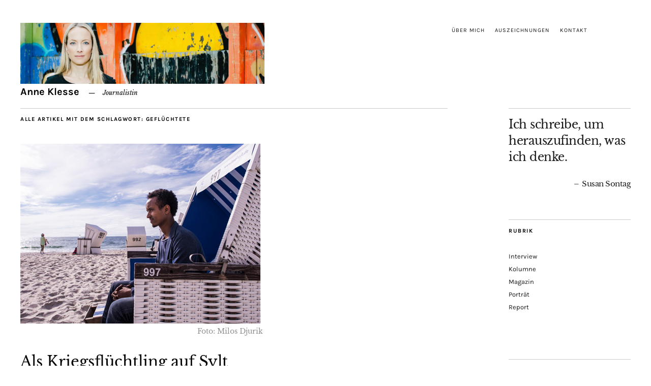

--- FILE ---
content_type: text/html; charset=UTF-8
request_url: https://anneklesse.de/tag/gefluechtete/
body_size: 41038
content:
<!DOCTYPE html>
<html lang="de">
<head>
	<meta charset="UTF-8" />
	<meta name="viewport" content="width=device-width,initial-scale=1">
	<link rel="profile" href="http://gmpg.org/xfn/11">
	<link rel="pingback" href="https://anneklesse.de/xmlrpc.php">
	<!--[if lt IE 9]>
		<script src="https://anneklesse.de/wp-content/themes/zuki/js/html5.js"></script>
	<![endif]-->
<meta name='robots' content='index, follow, max-image-preview:large, max-snippet:-1, max-video-preview:-1' />

	<!-- This site is optimized with the Yoast SEO plugin v21.1 - https://yoast.com/wordpress/plugins/seo/ -->
	<title>Geflüchtete Archive &ndash; Anne Klesse</title>
	<link rel="canonical" href="https://anneklesse.de/tag/gefluechtete/" />
	<meta property="og:locale" content="de_DE" />
	<meta property="og:type" content="article" />
	<meta property="og:title" content="Geflüchtete Archive &ndash; Anne Klesse" />
	<meta property="og:url" content="https://anneklesse.de/tag/gefluechtete/" />
	<meta property="og:site_name" content="Anne Klesse" />
	<meta name="twitter:card" content="summary_large_image" />
	<script type="application/ld+json" class="yoast-schema-graph">{"@context":"https://schema.org","@graph":[{"@type":"CollectionPage","@id":"https://anneklesse.de/tag/gefluechtete/","url":"https://anneklesse.de/tag/gefluechtete/","name":"Geflüchtete Archive &ndash; Anne Klesse","isPartOf":{"@id":"https://anneklesse.de/#website"},"primaryImageOfPage":{"@id":"https://anneklesse.de/tag/gefluechtete/#primaryimage"},"image":{"@id":"https://anneklesse.de/tag/gefluechtete/#primaryimage"},"thumbnailUrl":"https://anneklesse.de/wp-content/uploads/2014/09/sylt-fluechtlinge-5_3zu4.jpg","breadcrumb":{"@id":"https://anneklesse.de/tag/gefluechtete/#breadcrumb"},"inLanguage":"de"},{"@type":"ImageObject","inLanguage":"de","@id":"https://anneklesse.de/tag/gefluechtete/#primaryimage","url":"https://anneklesse.de/wp-content/uploads/2014/09/sylt-fluechtlinge-5_3zu4.jpg","contentUrl":"https://anneklesse.de/wp-content/uploads/2014/09/sylt-fluechtlinge-5_3zu4.jpg","width":472,"height":354,"caption":"22.06.2015, Sylt, Deutschland Der somalische Flüchtling Abdimalik Yusuf am Strand in Westerland. Thema: \" Flüchtlinge in Urlaubsgebieten / Sylt \""},{"@type":"BreadcrumbList","@id":"https://anneklesse.de/tag/gefluechtete/#breadcrumb","itemListElement":[{"@type":"ListItem","position":1,"name":"Startseite","item":"https://anneklesse.de/"},{"@type":"ListItem","position":2,"name":"Geflüchtete"}]},{"@type":"WebSite","@id":"https://anneklesse.de/#website","url":"https://anneklesse.de/","name":"Anne Klesse","description":"Journalistin","publisher":{"@id":"https://anneklesse.de/#organization"},"potentialAction":[{"@type":"SearchAction","target":{"@type":"EntryPoint","urlTemplate":"https://anneklesse.de/?s={search_term_string}"},"query-input":"required name=search_term_string"}],"inLanguage":"de"},{"@type":"Organization","@id":"https://anneklesse.de/#organization","name":"Anne Klesse – Journalistin","url":"https://anneklesse.de/","logo":{"@type":"ImageObject","inLanguage":"de","@id":"https://anneklesse.de/#/schema/logo/image/","url":"https://anneklesse.de/wp-content/uploads/2019/09/Anne-bunt-1024x683.jpg","contentUrl":"https://anneklesse.de/wp-content/uploads/2019/09/Anne-bunt-1024x683.jpg","width":1024,"height":683,"caption":"Anne Klesse – Journalistin"},"image":{"@id":"https://anneklesse.de/#/schema/logo/image/"}}]}</script>
	<!-- / Yoast SEO plugin. -->


<link rel='dns-prefetch' href='//stats.wp.com' />

<link rel='dns-prefetch' href='//c0.wp.com' />
<link rel="alternate" type="application/rss+xml" title="Anne Klesse &raquo; Feed" href="https://anneklesse.de/feed/" />
<link rel="alternate" type="application/rss+xml" title="Anne Klesse &raquo; Kommentar-Feed" href="https://anneklesse.de/comments/feed/" />
<link rel="alternate" type="application/rss+xml" title="Anne Klesse &raquo; Schlagwort-Feed zu Geflüchtete" href="https://anneklesse.de/tag/gefluechtete/feed/" />
<script type="text/javascript">
window._wpemojiSettings = {"baseUrl":"https:\/\/s.w.org\/images\/core\/emoji\/14.0.0\/72x72\/","ext":".png","svgUrl":"https:\/\/s.w.org\/images\/core\/emoji\/14.0.0\/svg\/","svgExt":".svg","source":{"concatemoji":"https:\/\/anneklesse.de\/wp-includes\/js\/wp-emoji-release.min.js?ver=6.1.9"}};
/*! This file is auto-generated */
!function(e,a,t){var n,r,o,i=a.createElement("canvas"),p=i.getContext&&i.getContext("2d");function s(e,t){var a=String.fromCharCode,e=(p.clearRect(0,0,i.width,i.height),p.fillText(a.apply(this,e),0,0),i.toDataURL());return p.clearRect(0,0,i.width,i.height),p.fillText(a.apply(this,t),0,0),e===i.toDataURL()}function c(e){var t=a.createElement("script");t.src=e,t.defer=t.type="text/javascript",a.getElementsByTagName("head")[0].appendChild(t)}for(o=Array("flag","emoji"),t.supports={everything:!0,everythingExceptFlag:!0},r=0;r<o.length;r++)t.supports[o[r]]=function(e){if(p&&p.fillText)switch(p.textBaseline="top",p.font="600 32px Arial",e){case"flag":return s([127987,65039,8205,9895,65039],[127987,65039,8203,9895,65039])?!1:!s([55356,56826,55356,56819],[55356,56826,8203,55356,56819])&&!s([55356,57332,56128,56423,56128,56418,56128,56421,56128,56430,56128,56423,56128,56447],[55356,57332,8203,56128,56423,8203,56128,56418,8203,56128,56421,8203,56128,56430,8203,56128,56423,8203,56128,56447]);case"emoji":return!s([129777,127995,8205,129778,127999],[129777,127995,8203,129778,127999])}return!1}(o[r]),t.supports.everything=t.supports.everything&&t.supports[o[r]],"flag"!==o[r]&&(t.supports.everythingExceptFlag=t.supports.everythingExceptFlag&&t.supports[o[r]]);t.supports.everythingExceptFlag=t.supports.everythingExceptFlag&&!t.supports.flag,t.DOMReady=!1,t.readyCallback=function(){t.DOMReady=!0},t.supports.everything||(n=function(){t.readyCallback()},a.addEventListener?(a.addEventListener("DOMContentLoaded",n,!1),e.addEventListener("load",n,!1)):(e.attachEvent("onload",n),a.attachEvent("onreadystatechange",function(){"complete"===a.readyState&&t.readyCallback()})),(e=t.source||{}).concatemoji?c(e.concatemoji):e.wpemoji&&e.twemoji&&(c(e.twemoji),c(e.wpemoji)))}(window,document,window._wpemojiSettings);
</script>
<style type="text/css">
img.wp-smiley,
img.emoji {
	display: inline !important;
	border: none !important;
	box-shadow: none !important;
	height: 1em !important;
	width: 1em !important;
	margin: 0 0.07em !important;
	vertical-align: -0.1em !important;
	background: none !important;
	padding: 0 !important;
}
</style>
	<link rel='stylesheet' id='wp-block-library-css' href='https://c0.wp.com/c/6.1.9/wp-includes/css/dist/block-library/style.min.css' type='text/css' media='all' />
<style id='wp-block-library-inline-css' type='text/css'>
.has-text-align-justify{text-align:justify;}
</style>
<style id='wp-block-library-theme-inline-css' type='text/css'>
.wp-block-audio figcaption{color:#555;font-size:13px;text-align:center}.is-dark-theme .wp-block-audio figcaption{color:hsla(0,0%,100%,.65)}.wp-block-audio{margin:0 0 1em}.wp-block-code{border:1px solid #ccc;border-radius:4px;font-family:Menlo,Consolas,monaco,monospace;padding:.8em 1em}.wp-block-embed figcaption{color:#555;font-size:13px;text-align:center}.is-dark-theme .wp-block-embed figcaption{color:hsla(0,0%,100%,.65)}.wp-block-embed{margin:0 0 1em}.blocks-gallery-caption{color:#555;font-size:13px;text-align:center}.is-dark-theme .blocks-gallery-caption{color:hsla(0,0%,100%,.65)}.wp-block-image figcaption{color:#555;font-size:13px;text-align:center}.is-dark-theme .wp-block-image figcaption{color:hsla(0,0%,100%,.65)}.wp-block-image{margin:0 0 1em}.wp-block-pullquote{border-top:4px solid;border-bottom:4px solid;margin-bottom:1.75em;color:currentColor}.wp-block-pullquote__citation,.wp-block-pullquote cite,.wp-block-pullquote footer{color:currentColor;text-transform:uppercase;font-size:.8125em;font-style:normal}.wp-block-quote{border-left:.25em solid;margin:0 0 1.75em;padding-left:1em}.wp-block-quote cite,.wp-block-quote footer{color:currentColor;font-size:.8125em;position:relative;font-style:normal}.wp-block-quote.has-text-align-right{border-left:none;border-right:.25em solid;padding-left:0;padding-right:1em}.wp-block-quote.has-text-align-center{border:none;padding-left:0}.wp-block-quote.is-large,.wp-block-quote.is-style-large,.wp-block-quote.is-style-plain{border:none}.wp-block-search .wp-block-search__label{font-weight:700}.wp-block-search__button{border:1px solid #ccc;padding:.375em .625em}:where(.wp-block-group.has-background){padding:1.25em 2.375em}.wp-block-separator.has-css-opacity{opacity:.4}.wp-block-separator{border:none;border-bottom:2px solid;margin-left:auto;margin-right:auto}.wp-block-separator.has-alpha-channel-opacity{opacity:1}.wp-block-separator:not(.is-style-wide):not(.is-style-dots){width:100px}.wp-block-separator.has-background:not(.is-style-dots){border-bottom:none;height:1px}.wp-block-separator.has-background:not(.is-style-wide):not(.is-style-dots){height:2px}.wp-block-table{margin:"0 0 1em 0"}.wp-block-table thead{border-bottom:3px solid}.wp-block-table tfoot{border-top:3px solid}.wp-block-table td,.wp-block-table th{word-break:normal}.wp-block-table figcaption{color:#555;font-size:13px;text-align:center}.is-dark-theme .wp-block-table figcaption{color:hsla(0,0%,100%,.65)}.wp-block-video figcaption{color:#555;font-size:13px;text-align:center}.is-dark-theme .wp-block-video figcaption{color:hsla(0,0%,100%,.65)}.wp-block-video{margin:0 0 1em}.wp-block-template-part.has-background{padding:1.25em 2.375em;margin-top:0;margin-bottom:0}
</style>
<link rel='stylesheet' id='jetpack-videopress-video-block-view-css' href='https://anneklesse.de/wp-content/plugins/jetpack/jetpack_vendor/automattic/jetpack-videopress/build/block-editor/blocks/video/view.css?minify=false&#038;ver=34ae973733627b74a14e' type='text/css' media='all' />
<link rel='stylesheet' id='mediaelement-css' href='https://c0.wp.com/c/6.1.9/wp-includes/js/mediaelement/mediaelementplayer-legacy.min.css' type='text/css' media='all' />
<link rel='stylesheet' id='wp-mediaelement-css' href='https://c0.wp.com/c/6.1.9/wp-includes/js/mediaelement/wp-mediaelement.min.css' type='text/css' media='all' />
<link rel='stylesheet' id='classic-theme-styles-css' href='https://c0.wp.com/c/6.1.9/wp-includes/css/classic-themes.min.css' type='text/css' media='all' />
<style id='global-styles-inline-css' type='text/css'>
body{--wp--preset--color--black: #000000;--wp--preset--color--cyan-bluish-gray: #abb8c3;--wp--preset--color--white: #ffffff;--wp--preset--color--pale-pink: #f78da7;--wp--preset--color--vivid-red: #cf2e2e;--wp--preset--color--luminous-vivid-orange: #ff6900;--wp--preset--color--luminous-vivid-amber: #fcb900;--wp--preset--color--light-green-cyan: #7bdcb5;--wp--preset--color--vivid-green-cyan: #00d084;--wp--preset--color--pale-cyan-blue: #8ed1fc;--wp--preset--color--vivid-cyan-blue: #0693e3;--wp--preset--color--vivid-purple: #9b51e0;--wp--preset--gradient--vivid-cyan-blue-to-vivid-purple: linear-gradient(135deg,rgba(6,147,227,1) 0%,rgb(155,81,224) 100%);--wp--preset--gradient--light-green-cyan-to-vivid-green-cyan: linear-gradient(135deg,rgb(122,220,180) 0%,rgb(0,208,130) 100%);--wp--preset--gradient--luminous-vivid-amber-to-luminous-vivid-orange: linear-gradient(135deg,rgba(252,185,0,1) 0%,rgba(255,105,0,1) 100%);--wp--preset--gradient--luminous-vivid-orange-to-vivid-red: linear-gradient(135deg,rgba(255,105,0,1) 0%,rgb(207,46,46) 100%);--wp--preset--gradient--very-light-gray-to-cyan-bluish-gray: linear-gradient(135deg,rgb(238,238,238) 0%,rgb(169,184,195) 100%);--wp--preset--gradient--cool-to-warm-spectrum: linear-gradient(135deg,rgb(74,234,220) 0%,rgb(151,120,209) 20%,rgb(207,42,186) 40%,rgb(238,44,130) 60%,rgb(251,105,98) 80%,rgb(254,248,76) 100%);--wp--preset--gradient--blush-light-purple: linear-gradient(135deg,rgb(255,206,236) 0%,rgb(152,150,240) 100%);--wp--preset--gradient--blush-bordeaux: linear-gradient(135deg,rgb(254,205,165) 0%,rgb(254,45,45) 50%,rgb(107,0,62) 100%);--wp--preset--gradient--luminous-dusk: linear-gradient(135deg,rgb(255,203,112) 0%,rgb(199,81,192) 50%,rgb(65,88,208) 100%);--wp--preset--gradient--pale-ocean: linear-gradient(135deg,rgb(255,245,203) 0%,rgb(182,227,212) 50%,rgb(51,167,181) 100%);--wp--preset--gradient--electric-grass: linear-gradient(135deg,rgb(202,248,128) 0%,rgb(113,206,126) 100%);--wp--preset--gradient--midnight: linear-gradient(135deg,rgb(2,3,129) 0%,rgb(40,116,252) 100%);--wp--preset--duotone--dark-grayscale: url('#wp-duotone-dark-grayscale');--wp--preset--duotone--grayscale: url('#wp-duotone-grayscale');--wp--preset--duotone--purple-yellow: url('#wp-duotone-purple-yellow');--wp--preset--duotone--blue-red: url('#wp-duotone-blue-red');--wp--preset--duotone--midnight: url('#wp-duotone-midnight');--wp--preset--duotone--magenta-yellow: url('#wp-duotone-magenta-yellow');--wp--preset--duotone--purple-green: url('#wp-duotone-purple-green');--wp--preset--duotone--blue-orange: url('#wp-duotone-blue-orange');--wp--preset--font-size--small: 13px;--wp--preset--font-size--medium: 20px;--wp--preset--font-size--large: 19px;--wp--preset--font-size--x-large: 42px;--wp--preset--font-size--regular: 15px;--wp--preset--font-size--larger: 24px;--wp--preset--spacing--20: 0.44rem;--wp--preset--spacing--30: 0.67rem;--wp--preset--spacing--40: 1rem;--wp--preset--spacing--50: 1.5rem;--wp--preset--spacing--60: 2.25rem;--wp--preset--spacing--70: 3.38rem;--wp--preset--spacing--80: 5.06rem;}:where(.is-layout-flex){gap: 0.5em;}body .is-layout-flow > .alignleft{float: left;margin-inline-start: 0;margin-inline-end: 2em;}body .is-layout-flow > .alignright{float: right;margin-inline-start: 2em;margin-inline-end: 0;}body .is-layout-flow > .aligncenter{margin-left: auto !important;margin-right: auto !important;}body .is-layout-constrained > .alignleft{float: left;margin-inline-start: 0;margin-inline-end: 2em;}body .is-layout-constrained > .alignright{float: right;margin-inline-start: 2em;margin-inline-end: 0;}body .is-layout-constrained > .aligncenter{margin-left: auto !important;margin-right: auto !important;}body .is-layout-constrained > :where(:not(.alignleft):not(.alignright):not(.alignfull)){max-width: var(--wp--style--global--content-size);margin-left: auto !important;margin-right: auto !important;}body .is-layout-constrained > .alignwide{max-width: var(--wp--style--global--wide-size);}body .is-layout-flex{display: flex;}body .is-layout-flex{flex-wrap: wrap;align-items: center;}body .is-layout-flex > *{margin: 0;}:where(.wp-block-columns.is-layout-flex){gap: 2em;}.has-black-color{color: var(--wp--preset--color--black) !important;}.has-cyan-bluish-gray-color{color: var(--wp--preset--color--cyan-bluish-gray) !important;}.has-white-color{color: var(--wp--preset--color--white) !important;}.has-pale-pink-color{color: var(--wp--preset--color--pale-pink) !important;}.has-vivid-red-color{color: var(--wp--preset--color--vivid-red) !important;}.has-luminous-vivid-orange-color{color: var(--wp--preset--color--luminous-vivid-orange) !important;}.has-luminous-vivid-amber-color{color: var(--wp--preset--color--luminous-vivid-amber) !important;}.has-light-green-cyan-color{color: var(--wp--preset--color--light-green-cyan) !important;}.has-vivid-green-cyan-color{color: var(--wp--preset--color--vivid-green-cyan) !important;}.has-pale-cyan-blue-color{color: var(--wp--preset--color--pale-cyan-blue) !important;}.has-vivid-cyan-blue-color{color: var(--wp--preset--color--vivid-cyan-blue) !important;}.has-vivid-purple-color{color: var(--wp--preset--color--vivid-purple) !important;}.has-black-background-color{background-color: var(--wp--preset--color--black) !important;}.has-cyan-bluish-gray-background-color{background-color: var(--wp--preset--color--cyan-bluish-gray) !important;}.has-white-background-color{background-color: var(--wp--preset--color--white) !important;}.has-pale-pink-background-color{background-color: var(--wp--preset--color--pale-pink) !important;}.has-vivid-red-background-color{background-color: var(--wp--preset--color--vivid-red) !important;}.has-luminous-vivid-orange-background-color{background-color: var(--wp--preset--color--luminous-vivid-orange) !important;}.has-luminous-vivid-amber-background-color{background-color: var(--wp--preset--color--luminous-vivid-amber) !important;}.has-light-green-cyan-background-color{background-color: var(--wp--preset--color--light-green-cyan) !important;}.has-vivid-green-cyan-background-color{background-color: var(--wp--preset--color--vivid-green-cyan) !important;}.has-pale-cyan-blue-background-color{background-color: var(--wp--preset--color--pale-cyan-blue) !important;}.has-vivid-cyan-blue-background-color{background-color: var(--wp--preset--color--vivid-cyan-blue) !important;}.has-vivid-purple-background-color{background-color: var(--wp--preset--color--vivid-purple) !important;}.has-black-border-color{border-color: var(--wp--preset--color--black) !important;}.has-cyan-bluish-gray-border-color{border-color: var(--wp--preset--color--cyan-bluish-gray) !important;}.has-white-border-color{border-color: var(--wp--preset--color--white) !important;}.has-pale-pink-border-color{border-color: var(--wp--preset--color--pale-pink) !important;}.has-vivid-red-border-color{border-color: var(--wp--preset--color--vivid-red) !important;}.has-luminous-vivid-orange-border-color{border-color: var(--wp--preset--color--luminous-vivid-orange) !important;}.has-luminous-vivid-amber-border-color{border-color: var(--wp--preset--color--luminous-vivid-amber) !important;}.has-light-green-cyan-border-color{border-color: var(--wp--preset--color--light-green-cyan) !important;}.has-vivid-green-cyan-border-color{border-color: var(--wp--preset--color--vivid-green-cyan) !important;}.has-pale-cyan-blue-border-color{border-color: var(--wp--preset--color--pale-cyan-blue) !important;}.has-vivid-cyan-blue-border-color{border-color: var(--wp--preset--color--vivid-cyan-blue) !important;}.has-vivid-purple-border-color{border-color: var(--wp--preset--color--vivid-purple) !important;}.has-vivid-cyan-blue-to-vivid-purple-gradient-background{background: var(--wp--preset--gradient--vivid-cyan-blue-to-vivid-purple) !important;}.has-light-green-cyan-to-vivid-green-cyan-gradient-background{background: var(--wp--preset--gradient--light-green-cyan-to-vivid-green-cyan) !important;}.has-luminous-vivid-amber-to-luminous-vivid-orange-gradient-background{background: var(--wp--preset--gradient--luminous-vivid-amber-to-luminous-vivid-orange) !important;}.has-luminous-vivid-orange-to-vivid-red-gradient-background{background: var(--wp--preset--gradient--luminous-vivid-orange-to-vivid-red) !important;}.has-very-light-gray-to-cyan-bluish-gray-gradient-background{background: var(--wp--preset--gradient--very-light-gray-to-cyan-bluish-gray) !important;}.has-cool-to-warm-spectrum-gradient-background{background: var(--wp--preset--gradient--cool-to-warm-spectrum) !important;}.has-blush-light-purple-gradient-background{background: var(--wp--preset--gradient--blush-light-purple) !important;}.has-blush-bordeaux-gradient-background{background: var(--wp--preset--gradient--blush-bordeaux) !important;}.has-luminous-dusk-gradient-background{background: var(--wp--preset--gradient--luminous-dusk) !important;}.has-pale-ocean-gradient-background{background: var(--wp--preset--gradient--pale-ocean) !important;}.has-electric-grass-gradient-background{background: var(--wp--preset--gradient--electric-grass) !important;}.has-midnight-gradient-background{background: var(--wp--preset--gradient--midnight) !important;}.has-small-font-size{font-size: var(--wp--preset--font-size--small) !important;}.has-medium-font-size{font-size: var(--wp--preset--font-size--medium) !important;}.has-large-font-size{font-size: var(--wp--preset--font-size--large) !important;}.has-x-large-font-size{font-size: var(--wp--preset--font-size--x-large) !important;}
.wp-block-navigation a:where(:not(.wp-element-button)){color: inherit;}
:where(.wp-block-columns.is-layout-flex){gap: 2em;}
.wp-block-pullquote{font-size: 1.5em;line-height: 1.6;}
</style>
<link rel='stylesheet' id='media-credit-css' href='https://anneklesse.de/wp-content/plugins/media-credit/public/css/media-credit.min.css?ver=4.3.0' type='text/css' media='all' />
<link rel='stylesheet' id='zuki-flex-slider-style-css' href='https://anneklesse.de/wp-content/themes/zuki/js/flex-slider/flexslider.css?ver=6.1.9' type='text/css' media='all' />
<link rel='stylesheet' id='zuki-fonts-css' href='//anneklesse.de/wp-content/uploads/omgf/zuki-fonts/zuki-fonts.css?ver=1666182806' type='text/css' media='all' />
<link rel='stylesheet' id='genericons-css' href='https://c0.wp.com/p/jetpack/12.5.1/_inc/genericons/genericons/genericons.css' type='text/css' media='all' />
<link rel='stylesheet' id='zuki-style-css' href='https://anneklesse.de/wp-content/themes/zuki/style.css?ver=20140630' type='text/css' media='all' />
<link rel='stylesheet' id='jetpack_css-css' href='https://c0.wp.com/p/jetpack/12.5.1/css/jetpack.css' type='text/css' media='all' />
<script type='text/javascript' src='https://c0.wp.com/c/6.1.9/wp-includes/js/jquery/jquery.min.js' id='jquery-core-js'></script>
<script type='text/javascript' src='https://c0.wp.com/c/6.1.9/wp-includes/js/jquery/jquery-migrate.min.js' id='jquery-migrate-js'></script>
<script type='text/javascript' src='https://anneklesse.de/wp-content/themes/zuki/js/jquery.fitvids.js?ver=1.1' id='zuki-fitvids-js'></script>
<script type='text/javascript' src='https://anneklesse.de/wp-content/themes/zuki/js/flex-slider/jquery.flexslider-min.js?ver=6.1.9' id='zuki-flex-slider-js'></script>
<script type='text/javascript' src='https://anneklesse.de/wp-content/themes/zuki/js/functions.js?ver=20140426' id='zuki-script-js'></script>
<link rel="https://api.w.org/" href="https://anneklesse.de/wp-json/" /><link rel="alternate" type="application/json" href="https://anneklesse.de/wp-json/wp/v2/tags/56" /><link rel="EditURI" type="application/rsd+xml" title="RSD" href="https://anneklesse.de/xmlrpc.php?rsd" />
<link rel="wlwmanifest" type="application/wlwmanifest+xml" href="https://anneklesse.de/wp-includes/wlwmanifest.xml" />
<meta name="generator" content="WordPress 6.1.9" />
<meta name="referrer" content="no-referrer-when-downgrade" />
<style> #wp-worthy-pixel { line-height: 1px; height: 1px; margin: 0; padding: 0; overflow: hidden; } </style>
	<style>img#wpstats{display:none}</style>
			<style type="text/css">
		.widget-area p.summary a,
		.entry-content p a,
		.entry-content li a,
		.page .entry-content p a,
		blockquote cite a,
		.textwidget a,
		#comments .comment-text a,
		.authorbox p.author-description a {color: ;}
		.widget_zuki_recentposts_color .bg-wrap {background: #f7f1e1;}
		.archive-menu-content {background: ;}
	</style>
			<style type="text/css" id="zuki-header-css">
			#site-title h1 {

		}
		</style>
	<link rel="icon" href="https://anneklesse.de/wp-content/uploads/2020/04/cropped-anneklesse-icon-512-32x32.png" sizes="32x32" />
<link rel="icon" href="https://anneklesse.de/wp-content/uploads/2020/04/cropped-anneklesse-icon-512-192x192.png" sizes="192x192" />
<link rel="apple-touch-icon" href="https://anneklesse.de/wp-content/uploads/2020/04/cropped-anneklesse-icon-512-180x180.png" />
<meta name="msapplication-TileImage" content="https://anneklesse.de/wp-content/uploads/2020/04/cropped-anneklesse-icon-512-270x270.png" />
		<style type="text/css" id="wp-custom-css">
			.entry-author,.entry-date{
	display:none !important;
}

/* Hauptnavigation nur Mobil*/
@media screen and (max-width: 1259px) {
	#header-top-nav {
		display: none;
	}
}

@media screen and (min-width: 1260px) {
	#site-nav {
		display: none;
	}
}

/* Füge hier Dein eigenes CSS ein */
/* .entry-thumbnail {max-width: 400px;} */
.entry-author,.entry-date{
	display:none !important;
}


/* --- Posts --- */
	

.entry-header h2.entry-title,
.entry-header h1.entry-title {
	display: block;
	margin: 0;
	padding: 0px 150px 0px 0px;
	font-family: 'Libre Baskerville', Georgia, serif;
	font-size: 42px;
		font-size: 1.8rem;
		line-height: 1.3;
	font-weight: normal;
	word-wrap: break-word;
  }
		</style>
		</head>

<body class="archive tag tag-gefluechtete tag-56">

	<div id="container">

		<header id="masthead" class="cf" role="banner">

							<nav id="header-top-nav">
					<ul id="menu-header-top" class="menu"><li id="menu-item-88" class="menu-item menu-item-type-post_type menu-item-object-page menu-item-88"><a href="https://anneklesse.de/ueber-mich/">Über mich</a></li>
<li id="menu-item-28" class="menu-item menu-item-type-post_type menu-item-object-page menu-item-28"><a href="https://anneklesse.de/auszeichnungen/">Auszeichnungen</a></li>
<li id="menu-item-93" class="menu-item menu-item-type-post_type menu-item-object-page menu-item-93"><a href="https://anneklesse.de/kontakt/">Kontakt</a></li>
</ul>				</nav><!-- end #header-top -->
			
			<div id="site-title">
							<div id="site-header">
					<a href="https://anneklesse.de/" rel="home"><img src="https://anneklesse.de/wp-content/uploads/2019/09/cropped-Anne-bunt.jpg" width="1500" height="375" alt=""></a>
				</div><!-- end #site-header -->
							<h1><a href="https://anneklesse.de/" title="Anne Klesse">Anne Klesse</a></h1>
							<h2 class="site-description">Journalistin</h2>
						</div><!-- end #site-title -->

			<a href="#menuopen" id="mobile-menu-toggle"><span>Menü</span></a>

			<div id="mobile-menu-wrap" class="cf">
								<nav id="site-nav" class="cf">
					<ul id="menu-hauptmenu" class="nav-menu"><li id="menu-item-477" class="menu-item menu-item-type-post_type menu-item-object-page menu-item-477"><a href="https://anneklesse.de/ueber-mich/">Über mich</a></li>
<li id="menu-item-478" class="menu-item menu-item-type-post_type menu-item-object-page menu-item-478"><a href="https://anneklesse.de/auszeichnungen/">Auszeichnungen</a></li>
<li id="menu-item-479" class="menu-item menu-item-type-post_type menu-item-object-page menu-item-479"><a href="https://anneklesse.de/kontakt/">Kontakt</a></li>
</ul>				</nav><!-- end #site-nav -->
				<a href="#menuclose" id="mobile-menu-close"><span>Menü schiessen</span></a>
			</div><!-- end #mobile-menu-wrap -->

			
		</header><!-- end #masthead -->

<div id="main-wrap">
<div id="primary" class="site-content cf" role="main">

	
		<header class="archive-header">
			<h1 class="archive-title">
					Alle Artikel mit dem Schlagwort: <span>Geflüchtete</span>			</h1>
					</header><!-- end .archive-header -->

				
			
<article id="post-44" class="post-44 post type-post status-publish format-standard has-post-thumbnail hentry category-report tag-fluechtling tag-gefluechtete tag-integration tag-spiegel-online tag-sylt">

			<div class="entry-thumbnail">
			<a href="https://anneklesse.de/2014/09/beitrag-3/" title="Permalink zu Als Kriegsflüchtling auf Sylt"><img width="472" height="354" src="https://anneklesse.de/wp-content/uploads/2014/09/sylt-fluechtlinge-5_3zu4.jpg" class="attachment-post-thumbnail size-post-thumbnail wp-post-image" alt="" decoding="async" loading="lazy" srcset="https://anneklesse.de/wp-content/uploads/2014/09/sylt-fluechtlinge-5_3zu4.jpg 472w, https://anneklesse.de/wp-content/uploads/2014/09/sylt-fluechtlinge-5_3zu4-300x225.jpg 300w" sizes="(max-width: 472px) 100vw, 472px" /><span class="media-credit"  style="max-width: 472px">Foto: Milos Djurik</span></a>
		</div><!-- end .entry-thumbnail -->
	
	<header class="entry-header">
		<h2 class="entry-title"><a href="https://anneklesse.de/2014/09/beitrag-3/" rel="bookmark">Als Kriegsflüchtling auf Sylt</a></h2>			<div class="entry-details">
				<div class="entry-author">
				Veröffentlicht von <a href="https://anneklesse.de/author/christianring/" title="Alle Artikel von christianring">christianring</a>				</div><!-- end .entry-author -->
		</div><!-- end .entry-details -->
	</header><!-- end .entry-header -->

					<div class="entry-summary">
				<p>Der Gegensatz könnte kaum größer sein: Auch auf Sylt, in den Reetdach-Häusern auf Deutschlands teuerster Insel, sind Flüchtlinge untergebracht. Wie gut das funktionieren kann, zeigt der Erfolg eines jungen Mannes aus Afghanistan.</p>
			</div><!-- .entry-summary -->
		
		<footer class="entry-meta cf">
			<div class="entry-date">
				<a href="https://anneklesse.de/2014/09/beitrag-3/">September 16, 2014</a>
			</div><!-- end .entry-date -->
									<div class="entry-cats">
				<a href="https://anneklesse.de/category/report/" rel="category tag">Report</a>			</div><!-- end .entry-cats -->
		</footer><!-- end .entry-meta -->

</article><!-- end post -44 -->
		
		
		
</div><!-- end #primary -->

<div id="blog-sidebar" class="default-sidebar widget-area" role="complementary">
	<aside id="zuki_quote-3" class="widget widget_zuki_quote">
		
			<div class="quote-wrap">
			<blockquote class="quote-text"><p>Ich schreibe, um herauszufinden, was ich denke.</p>
			<cite class="quote-author"> Susan Sontag </cite>			</blockquote>
			</div><!-- end .quote-wrap -->

		 </aside><aside id="categories-3" class="widget widget_categories"><h3 class="widget-title">Rubrik</h3>
			<ul>
					<li class="cat-item cat-item-3"><a href="https://anneklesse.de/category/interview/">Interview</a>
</li>
	<li class="cat-item cat-item-6"><a href="https://anneklesse.de/category/kolumne/">Kolumne</a>
</li>
	<li class="cat-item cat-item-26"><a href="https://anneklesse.de/category/magazin/">Magazin</a>
</li>
	<li class="cat-item cat-item-15"><a href="https://anneklesse.de/category/portraet/">Porträt</a>
</li>
	<li class="cat-item cat-item-2"><a href="https://anneklesse.de/category/report/">Report</a>
</li>
			</ul>

			</aside><aside id="tag_cloud-4" class="widget widget_tag_cloud"><h3 class="widget-title">Schlagworte</h3><div class="tagcloud"><a href="https://anneklesse.de/tag/alex-christensen/" class="tag-cloud-link tag-link-28 tag-link-position-1" style="font-size: 8pt;" aria-label="Alex Christensen (1 Eintrag)">Alex Christensen</a>
<a href="https://anneklesse.de/tag/alnatura/" class="tag-cloud-link tag-link-39 tag-link-position-2" style="font-size: 8pt;" aria-label="Alnatura (1 Eintrag)">Alnatura</a>
<a href="https://anneklesse.de/tag/auto/" class="tag-cloud-link tag-link-53 tag-link-position-3" style="font-size: 8pt;" aria-label="Auto (1 Eintrag)">Auto</a>
<a href="https://anneklesse.de/tag/benjamin-adrion/" class="tag-cloud-link tag-link-37 tag-link-position-4" style="font-size: 8pt;" aria-label="Benjamin Adrion (1 Eintrag)">Benjamin Adrion</a>
<a href="https://anneklesse.de/tag/berlin/" class="tag-cloud-link tag-link-43 tag-link-position-5" style="font-size: 13.675675675676pt;" aria-label="Berlin (3 Einträge)">Berlin</a>
<a href="https://anneklesse.de/tag/morgenpost/" class="tag-cloud-link tag-link-19 tag-link-position-6" style="font-size: 22pt;" aria-label="Berliner Morgenpost (10 Einträge)">Berliner Morgenpost</a>
<a href="https://anneklesse.de/tag/blind/" class="tag-cloud-link tag-link-47 tag-link-position-7" style="font-size: 8pt;" aria-label="blind (1 Eintrag)">blind</a>
<a href="https://anneklesse.de/tag/canisius-kolleg/" class="tag-cloud-link tag-link-49 tag-link-position-8" style="font-size: 8pt;" aria-label="Canisius-Kolleg (1 Eintrag)">Canisius-Kolleg</a>
<a href="https://anneklesse.de/tag/eltern/" class="tag-cloud-link tag-link-64 tag-link-position-9" style="font-size: 11.405405405405pt;" aria-label="Eltern (2 Einträge)">Eltern</a>
<a href="https://anneklesse.de/tag/entscheidungen/" class="tag-cloud-link tag-link-41 tag-link-position-10" style="font-size: 8pt;" aria-label="Entscheidungen (1 Eintrag)">Entscheidungen</a>
<a href="https://anneklesse.de/tag/entwicklungshilfe/" class="tag-cloud-link tag-link-38 tag-link-position-11" style="font-size: 8pt;" aria-label="Entwicklungshilfe (1 Eintrag)">Entwicklungshilfe</a>
<a href="https://anneklesse.de/tag/erfahrungsbericht/" class="tag-cloud-link tag-link-67 tag-link-position-12" style="font-size: 13.675675675676pt;" aria-label="Erfahrungsbericht (3 Einträge)">Erfahrungsbericht</a>
<a href="https://anneklesse.de/tag/finanzen/" class="tag-cloud-link tag-link-34 tag-link-position-13" style="font-size: 8pt;" aria-label="Finanzen (1 Eintrag)">Finanzen</a>
<a href="https://anneklesse.de/tag/fluechtling/" class="tag-cloud-link tag-link-57 tag-link-position-14" style="font-size: 8pt;" aria-label="Flüchtling (1 Eintrag)">Flüchtling</a>
<a href="https://anneklesse.de/tag/frauen/" class="tag-cloud-link tag-link-33 tag-link-position-15" style="font-size: 8pt;" aria-label="Frauen (1 Eintrag)">Frauen</a>
<a href="https://anneklesse.de/tag/fussballer/" class="tag-cloud-link tag-link-36 tag-link-position-16" style="font-size: 8pt;" aria-label="Fußballer (1 Eintrag)">Fußballer</a>
<a href="https://anneklesse.de/tag/gefluechtete/" class="tag-cloud-link tag-link-56 tag-link-position-17" style="font-size: 8pt;" aria-label="Geflüchtete (1 Eintrag)">Geflüchtete</a>
<a href="https://anneklesse.de/tag/geldanlage/" class="tag-cloud-link tag-link-32 tag-link-position-18" style="font-size: 8pt;" aria-label="Geldanlage (1 Eintrag)">Geldanlage</a>
<a href="https://anneklesse.de/tag/geldfreundinnen/" class="tag-cloud-link tag-link-31 tag-link-position-19" style="font-size: 8pt;" aria-label="Geldfreundinnen (1 Eintrag)">Geldfreundinnen</a>
<a href="https://anneklesse.de/tag/gericht/" class="tag-cloud-link tag-link-45 tag-link-position-20" style="font-size: 8pt;" aria-label="Gericht (1 Eintrag)">Gericht</a>
<a href="https://anneklesse.de/tag/goetz-rehn/" class="tag-cloud-link tag-link-40 tag-link-position-21" style="font-size: 8pt;" aria-label="Götz Rehn (1 Eintrag)">Götz Rehn</a>
<a href="https://anneklesse.de/tag/hamburg/" class="tag-cloud-link tag-link-30 tag-link-position-22" style="font-size: 13.675675675676pt;" aria-label="Hamburg (3 Einträge)">Hamburg</a>
<a href="https://anneklesse.de/tag/hansestyle/" class="tag-cloud-link tag-link-27 tag-link-position-23" style="font-size: 11.405405405405pt;" aria-label="Hansestyle (2 Einträge)">Hansestyle</a>
<a href="https://anneklesse.de/tag/hrs-magazin/" class="tag-cloud-link tag-link-24 tag-link-position-24" style="font-size: 8pt;" aria-label="HRS-Magazin (1 Eintrag)">HRS-Magazin</a>
<a href="https://anneklesse.de/tag/ihk-magazin/" class="tag-cloud-link tag-link-18 tag-link-position-25" style="font-size: 11.405405405405pt;" aria-label="IHK Magazin (2 Einträge)">IHK Magazin</a>
<a href="https://anneklesse.de/tag/jesuiten/" class="tag-cloud-link tag-link-51 tag-link-position-26" style="font-size: 8pt;" aria-label="Jesuiten (1 Eintrag)">Jesuiten</a>
<a href="https://anneklesse.de/tag/kolumne/" class="tag-cloud-link tag-link-63 tag-link-position-27" style="font-size: 15.567567567568pt;" aria-label="Kolumne (4 Einträge)">Kolumne</a>
<a href="https://anneklesse.de/tag/missbrauch/" class="tag-cloud-link tag-link-48 tag-link-position-28" style="font-size: 8pt;" aria-label="Missbrauch (1 Eintrag)">Missbrauch</a>
<a href="https://anneklesse.de/tag/motor-talk/" class="tag-cloud-link tag-link-21 tag-link-position-29" style="font-size: 8pt;" aria-label="motor-talk (1 Eintrag)">motor-talk</a>
<a href="https://anneklesse.de/tag/motor-talk-de/" class="tag-cloud-link tag-link-55 tag-link-position-30" style="font-size: 8pt;" aria-label="motor-talk.de (1 Eintrag)">motor-talk.de</a>
<a href="https://anneklesse.de/tag/musiker/" class="tag-cloud-link tag-link-29 tag-link-position-31" style="font-size: 8pt;" aria-label="Musiker (1 Eintrag)">Musiker</a>
<a href="https://anneklesse.de/tag/nachhaltigkeit/" class="tag-cloud-link tag-link-42 tag-link-position-32" style="font-size: 11.405405405405pt;" aria-label="Nachhaltigkeit (2 Einträge)">Nachhaltigkeit</a>
<a href="https://anneklesse.de/tag/palliativmedizin/" class="tag-cloud-link tag-link-44 tag-link-position-33" style="font-size: 8pt;" aria-label="Palliativmedizin (1 Eintrag)">Palliativmedizin</a>
<a href="https://anneklesse.de/tag/querschnittsgelaehmt/" class="tag-cloud-link tag-link-52 tag-link-position-34" style="font-size: 8pt;" aria-label="Querschnittsgelähmt (1 Eintrag)">Querschnittsgelähmt</a>
<a href="https://anneklesse.de/tag/rotary-magazin/" class="tag-cloud-link tag-link-16 tag-link-position-35" style="font-size: 13.675675675676pt;" aria-label="Rotary Magazin (3 Einträge)">Rotary Magazin</a>
<a href="https://anneklesse.de/tag/spaziergang/" class="tag-cloud-link tag-link-78 tag-link-position-36" style="font-size: 13.675675675676pt;" aria-label="Spaziergang (3 Einträge)">Spaziergang</a>
<a href="https://anneklesse.de/tag/spiegel-online/" class="tag-cloud-link tag-link-20 tag-link-position-37" style="font-size: 8pt;" aria-label="Spiegel online (1 Eintrag)">Spiegel online</a>
<a href="https://anneklesse.de/tag/strafrecht/" class="tag-cloud-link tag-link-46 tag-link-position-38" style="font-size: 11.405405405405pt;" aria-label="Strafrecht (2 Einträge)">Strafrecht</a>
<a href="https://anneklesse.de/tag/sylt/" class="tag-cloud-link tag-link-58 tag-link-position-39" style="font-size: 8pt;" aria-label="Sylt (1 Eintrag)">Sylt</a>
<a href="https://anneklesse.de/tag/sz-magazin/" class="tag-cloud-link tag-link-22 tag-link-position-40" style="font-size: 8pt;" aria-label="SZ-Magazin (1 Eintrag)">SZ-Magazin</a>
<a href="https://anneklesse.de/tag/technik/" class="tag-cloud-link tag-link-54 tag-link-position-41" style="font-size: 8pt;" aria-label="Technik (1 Eintrag)">Technik</a>
<a href="https://anneklesse.de/tag/ursula-raue/" class="tag-cloud-link tag-link-50 tag-link-position-42" style="font-size: 8pt;" aria-label="Ursula Raue (1 Eintrag)">Ursula Raue</a>
<a href="https://anneklesse.de/tag/valua-magazin/" class="tag-cloud-link tag-link-17 tag-link-position-43" style="font-size: 11.405405405405pt;" aria-label="VALUA Magazin (2 Einträge)">VALUA Magazin</a>
<a href="https://anneklesse.de/tag/viva-con-agua/" class="tag-cloud-link tag-link-35 tag-link-position-44" style="font-size: 8pt;" aria-label="Viva con Agua (1 Eintrag)">Viva con Agua</a>
<a href="https://anneklesse.de/tag/welt/" class="tag-cloud-link tag-link-23 tag-link-position-45" style="font-size: 13.675675675676pt;" aria-label="Welt (3 Einträge)">Welt</a></div>
</aside><aside id="search-3" class="widget widget_search"><h3 class="widget-title">Suche</h3>
<form method="get" id="searchform" class="searchform" action="https://anneklesse.de/" role="search">
	<label for="s" class="screen-reader-text"><span>Suche</span></label>
	<input type="text" class="search-field" name="s" id="s" placeholder="Suche&hellip;" />
	<input type="submit" class="submit" name="submit" id="searchsubmit" value="Suche" />
</form></aside></div><!-- end #blog-sidebar -->


<div id="footerwidgets-wrap" class="cf">
	
	
			<div id="footer-three" class="default-sidebar widget-area" role="complementary">
			<aside id="text-3" class="widget widget_text"><h3 class="widget-title">Social</h3>			<div class="textwidget"><p><a href="https://www.xing.com/profile/Anne_Klesse/cv" target="_blank" rel="noopener">XING</a></p>
<p><a href="https://de.linkedin.com/pub/anne-klesse/99/45/282" target="_blank" rel="noopener">LinkedIn</a></p>
<p><a href="http://www.twitter.com/klessea" target="_blank" rel="noopener">Twitter</a></p>
</div>
		</aside>		</div><!-- end #footer-three -->
	
			<div id="footer-four" class="default-sidebar widget-area" role="complementary">
			<aside id="text-5" class="widget widget_text"><h3 class="widget-title">Legal</h3>			<div class="textwidget"><p><a href="https://anneklesse.de/?page_id=38">Impressum</a></p>
<p><a href="https://anneklesse.de/?page_id=222">Datenschutz</a></p>
<p><a href="https://anneklesse.de/?page_id=246">Disclaimer</a></p>
</div>
		</aside>		</div><!-- end #footer-four -->
	
			<div id="footer-five" class="default-sidebar widget-area" role="complementary">
			<aside id="media_image-3" class="widget widget_media_image"><img width="150" height="113" src="https://anneklesse.de/wp-content/uploads/2019/09/clip_image001.jpg" class="image wp-image-87  attachment-full size-full" alt="" decoding="async" loading="lazy" style="max-width: 100%; height: auto;" /></aside>		</div><!-- end #footer-five -->
	</div><!-- end #footerwidgets-wrap -->
<footer id="colophon" class="site-footer cf">
			<p class="site-description">Journalistin</p>
	
	
	<div id="site-info">
		<ul class="credit" role="contentinfo">
						<li class="copyright">Copyright &copy; 2026 <a href="https://anneklesse.de/">Anne Klesse</a></li>
						<!--
			<li class="wp-credit"> -->
			
			<!-- Proudly powered by <a href="https://de.wordpress.org/" >WordPress</a> 
			</li>
			<li> -->
			
				<!-- Theme: Zuki von <a href="https://www.elmastudio.de/en/" rel="designer">Elmastudio</a>			</li>
			 -->
		</ul><!-- end .credit -->
	</div><!-- end #site-info -->

</footer><!-- end #colophon -->
</div><!-- end #main-wrap -->

</div><!-- end #container -->

<script defer type='text/javascript' src='https://stats.wp.com/e-202605.js' id='jetpack-stats-js'></script>
<script type='text/javascript' id='jetpack-stats-js-after'>
_stq = window._stq || [];
_stq.push([ "view", {v:'ext',blog:'174108689',post:'0',tz:'0',srv:'anneklesse.de',j:'1:12.5.1'} ]);
_stq.push([ "clickTrackerInit", "174108689", "0" ]);
</script>

</body>
</html>
